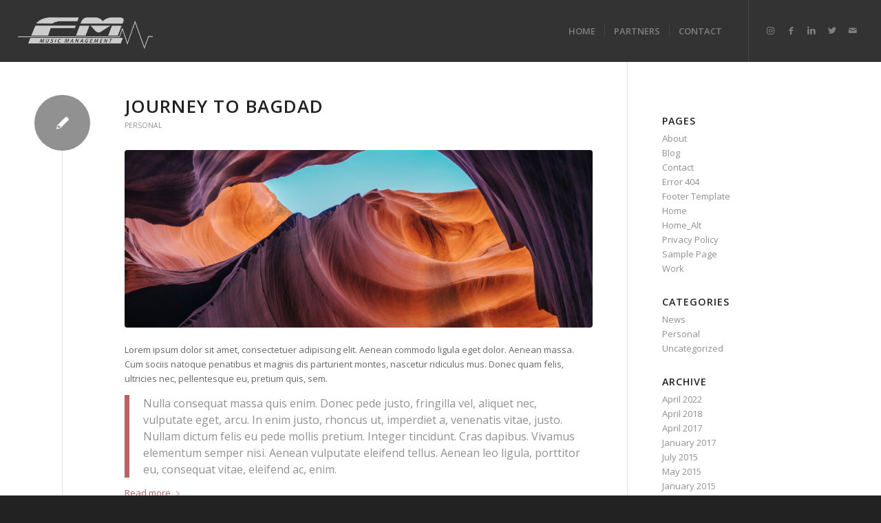

--- FILE ---
content_type: text/html; charset=UTF-8
request_url: https://www.fmmusicmanagement.com/category/personal/
body_size: 12457
content:
<!DOCTYPE html>
<html lang="en" class="html_stretched responsive av-preloader-disabled  html_header_top html_logo_left html_main_nav_header html_menu_right html_slim html_header_sticky html_header_shrinking html_mobile_menu_phone html_header_searchicon_disabled html_content_align_center html_header_unstick_top_disabled html_header_stretch html_minimal_header html_elegant-blog html_modern-blog html_av-overlay-side html_av-overlay-side-classic html_av-submenu-noclone html_entry_id_2261 av-cookies-no-cookie-consent av-default-lightbox av-no-preview html_text_menu_active av-mobile-menu-switch-default">
<head>
<meta charset="UTF-8" />
<meta name="robots" content="noindex, follow" />


<!-- mobile setting -->
<meta name="viewport" content="width=device-width, initial-scale=1">

<!-- Scripts/CSS and wp_head hook -->
<title>Personal &#8211; FM Music Management</title>
<meta name='robots' content='max-image-preview:large' />
<link rel='dns-prefetch' href='//widget.bandsintown.com' />
<link rel='dns-prefetch' href='//s.w.org' />
<link rel="alternate" type="application/rss+xml" title="FM Music Management &raquo; Feed" href="https://www.fmmusicmanagement.com/feed/" />
<link rel="alternate" type="application/rss+xml" title="FM Music Management &raquo; Personal Category Feed" href="https://www.fmmusicmanagement.com/category/personal/feed/" />

<!-- google webfont font replacement -->

			<script type='text/javascript'>

				(function() {

					/*	check if webfonts are disabled by user setting via cookie - or user must opt in.	*/
					var html = document.getElementsByTagName('html')[0];
					var cookie_check = html.className.indexOf('av-cookies-needs-opt-in') >= 0 || html.className.indexOf('av-cookies-can-opt-out') >= 0;
					var allow_continue = true;
					var silent_accept_cookie = html.className.indexOf('av-cookies-user-silent-accept') >= 0;

					if( cookie_check && ! silent_accept_cookie )
					{
						if( ! document.cookie.match(/aviaCookieConsent/) || html.className.indexOf('av-cookies-session-refused') >= 0 )
						{
							allow_continue = false;
						}
						else
						{
							if( ! document.cookie.match(/aviaPrivacyRefuseCookiesHideBar/) )
							{
								allow_continue = false;
							}
							else if( ! document.cookie.match(/aviaPrivacyEssentialCookiesEnabled/) )
							{
								allow_continue = false;
							}
							else if( document.cookie.match(/aviaPrivacyGoogleWebfontsDisabled/) )
							{
								allow_continue = false;
							}
						}
					}

					if( allow_continue )
					{
						var f = document.createElement('link');

						f.type 	= 'text/css';
						f.rel 	= 'stylesheet';
						f.href 	= '//fonts.googleapis.com/css?family=Open+Sans:400,600&display=auto';
						f.id 	= 'avia-google-webfont';

						document.getElementsByTagName('head')[0].appendChild(f);
					}
				})();

			</script>
			<script type="text/javascript">
window._wpemojiSettings = {"baseUrl":"https:\/\/s.w.org\/images\/core\/emoji\/14.0.0\/72x72\/","ext":".png","svgUrl":"https:\/\/s.w.org\/images\/core\/emoji\/14.0.0\/svg\/","svgExt":".svg","source":{"concatemoji":"https:\/\/www.fmmusicmanagement.com\/wp-includes\/js\/wp-emoji-release.min.js?ver=6.0.11"}};
/*! This file is auto-generated */
!function(e,a,t){var n,r,o,i=a.createElement("canvas"),p=i.getContext&&i.getContext("2d");function s(e,t){var a=String.fromCharCode,e=(p.clearRect(0,0,i.width,i.height),p.fillText(a.apply(this,e),0,0),i.toDataURL());return p.clearRect(0,0,i.width,i.height),p.fillText(a.apply(this,t),0,0),e===i.toDataURL()}function c(e){var t=a.createElement("script");t.src=e,t.defer=t.type="text/javascript",a.getElementsByTagName("head")[0].appendChild(t)}for(o=Array("flag","emoji"),t.supports={everything:!0,everythingExceptFlag:!0},r=0;r<o.length;r++)t.supports[o[r]]=function(e){if(!p||!p.fillText)return!1;switch(p.textBaseline="top",p.font="600 32px Arial",e){case"flag":return s([127987,65039,8205,9895,65039],[127987,65039,8203,9895,65039])?!1:!s([55356,56826,55356,56819],[55356,56826,8203,55356,56819])&&!s([55356,57332,56128,56423,56128,56418,56128,56421,56128,56430,56128,56423,56128,56447],[55356,57332,8203,56128,56423,8203,56128,56418,8203,56128,56421,8203,56128,56430,8203,56128,56423,8203,56128,56447]);case"emoji":return!s([129777,127995,8205,129778,127999],[129777,127995,8203,129778,127999])}return!1}(o[r]),t.supports.everything=t.supports.everything&&t.supports[o[r]],"flag"!==o[r]&&(t.supports.everythingExceptFlag=t.supports.everythingExceptFlag&&t.supports[o[r]]);t.supports.everythingExceptFlag=t.supports.everythingExceptFlag&&!t.supports.flag,t.DOMReady=!1,t.readyCallback=function(){t.DOMReady=!0},t.supports.everything||(n=function(){t.readyCallback()},a.addEventListener?(a.addEventListener("DOMContentLoaded",n,!1),e.addEventListener("load",n,!1)):(e.attachEvent("onload",n),a.attachEvent("onreadystatechange",function(){"complete"===a.readyState&&t.readyCallback()})),(e=t.source||{}).concatemoji?c(e.concatemoji):e.wpemoji&&e.twemoji&&(c(e.twemoji),c(e.wpemoji)))}(window,document,window._wpemojiSettings);
</script>
<style type="text/css">
img.wp-smiley,
img.emoji {
	display: inline !important;
	border: none !important;
	box-shadow: none !important;
	height: 1em !important;
	width: 1em !important;
	margin: 0 0.07em !important;
	vertical-align: -0.1em !important;
	background: none !important;
	padding: 0 !important;
}
</style>
	<link rel='stylesheet' id='wp-block-library-css'  href='https://www.fmmusicmanagement.com/wp-includes/css/dist/block-library/style.min.css?ver=6.0.11' type='text/css' media='all' />
<link rel='stylesheet' id='wpzoom-social-icons-block-style-css'  href='https://www.fmmusicmanagement.com/wp-content/plugins/social-icons-widget-by-wpzoom/block/dist/style-wpzoom-social-icons.css?ver=4.5.1' type='text/css' media='all' />
<style id='global-styles-inline-css' type='text/css'>
body{--wp--preset--color--black: #000000;--wp--preset--color--cyan-bluish-gray: #abb8c3;--wp--preset--color--white: #ffffff;--wp--preset--color--pale-pink: #f78da7;--wp--preset--color--vivid-red: #cf2e2e;--wp--preset--color--luminous-vivid-orange: #ff6900;--wp--preset--color--luminous-vivid-amber: #fcb900;--wp--preset--color--light-green-cyan: #7bdcb5;--wp--preset--color--vivid-green-cyan: #00d084;--wp--preset--color--pale-cyan-blue: #8ed1fc;--wp--preset--color--vivid-cyan-blue: #0693e3;--wp--preset--color--vivid-purple: #9b51e0;--wp--preset--gradient--vivid-cyan-blue-to-vivid-purple: linear-gradient(135deg,rgba(6,147,227,1) 0%,rgb(155,81,224) 100%);--wp--preset--gradient--light-green-cyan-to-vivid-green-cyan: linear-gradient(135deg,rgb(122,220,180) 0%,rgb(0,208,130) 100%);--wp--preset--gradient--luminous-vivid-amber-to-luminous-vivid-orange: linear-gradient(135deg,rgba(252,185,0,1) 0%,rgba(255,105,0,1) 100%);--wp--preset--gradient--luminous-vivid-orange-to-vivid-red: linear-gradient(135deg,rgba(255,105,0,1) 0%,rgb(207,46,46) 100%);--wp--preset--gradient--very-light-gray-to-cyan-bluish-gray: linear-gradient(135deg,rgb(238,238,238) 0%,rgb(169,184,195) 100%);--wp--preset--gradient--cool-to-warm-spectrum: linear-gradient(135deg,rgb(74,234,220) 0%,rgb(151,120,209) 20%,rgb(207,42,186) 40%,rgb(238,44,130) 60%,rgb(251,105,98) 80%,rgb(254,248,76) 100%);--wp--preset--gradient--blush-light-purple: linear-gradient(135deg,rgb(255,206,236) 0%,rgb(152,150,240) 100%);--wp--preset--gradient--blush-bordeaux: linear-gradient(135deg,rgb(254,205,165) 0%,rgb(254,45,45) 50%,rgb(107,0,62) 100%);--wp--preset--gradient--luminous-dusk: linear-gradient(135deg,rgb(255,203,112) 0%,rgb(199,81,192) 50%,rgb(65,88,208) 100%);--wp--preset--gradient--pale-ocean: linear-gradient(135deg,rgb(255,245,203) 0%,rgb(182,227,212) 50%,rgb(51,167,181) 100%);--wp--preset--gradient--electric-grass: linear-gradient(135deg,rgb(202,248,128) 0%,rgb(113,206,126) 100%);--wp--preset--gradient--midnight: linear-gradient(135deg,rgb(2,3,129) 0%,rgb(40,116,252) 100%);--wp--preset--duotone--dark-grayscale: url('#wp-duotone-dark-grayscale');--wp--preset--duotone--grayscale: url('#wp-duotone-grayscale');--wp--preset--duotone--purple-yellow: url('#wp-duotone-purple-yellow');--wp--preset--duotone--blue-red: url('#wp-duotone-blue-red');--wp--preset--duotone--midnight: url('#wp-duotone-midnight');--wp--preset--duotone--magenta-yellow: url('#wp-duotone-magenta-yellow');--wp--preset--duotone--purple-green: url('#wp-duotone-purple-green');--wp--preset--duotone--blue-orange: url('#wp-duotone-blue-orange');--wp--preset--font-size--small: 13px;--wp--preset--font-size--medium: 20px;--wp--preset--font-size--large: 36px;--wp--preset--font-size--x-large: 42px;}.has-black-color{color: var(--wp--preset--color--black) !important;}.has-cyan-bluish-gray-color{color: var(--wp--preset--color--cyan-bluish-gray) !important;}.has-white-color{color: var(--wp--preset--color--white) !important;}.has-pale-pink-color{color: var(--wp--preset--color--pale-pink) !important;}.has-vivid-red-color{color: var(--wp--preset--color--vivid-red) !important;}.has-luminous-vivid-orange-color{color: var(--wp--preset--color--luminous-vivid-orange) !important;}.has-luminous-vivid-amber-color{color: var(--wp--preset--color--luminous-vivid-amber) !important;}.has-light-green-cyan-color{color: var(--wp--preset--color--light-green-cyan) !important;}.has-vivid-green-cyan-color{color: var(--wp--preset--color--vivid-green-cyan) !important;}.has-pale-cyan-blue-color{color: var(--wp--preset--color--pale-cyan-blue) !important;}.has-vivid-cyan-blue-color{color: var(--wp--preset--color--vivid-cyan-blue) !important;}.has-vivid-purple-color{color: var(--wp--preset--color--vivid-purple) !important;}.has-black-background-color{background-color: var(--wp--preset--color--black) !important;}.has-cyan-bluish-gray-background-color{background-color: var(--wp--preset--color--cyan-bluish-gray) !important;}.has-white-background-color{background-color: var(--wp--preset--color--white) !important;}.has-pale-pink-background-color{background-color: var(--wp--preset--color--pale-pink) !important;}.has-vivid-red-background-color{background-color: var(--wp--preset--color--vivid-red) !important;}.has-luminous-vivid-orange-background-color{background-color: var(--wp--preset--color--luminous-vivid-orange) !important;}.has-luminous-vivid-amber-background-color{background-color: var(--wp--preset--color--luminous-vivid-amber) !important;}.has-light-green-cyan-background-color{background-color: var(--wp--preset--color--light-green-cyan) !important;}.has-vivid-green-cyan-background-color{background-color: var(--wp--preset--color--vivid-green-cyan) !important;}.has-pale-cyan-blue-background-color{background-color: var(--wp--preset--color--pale-cyan-blue) !important;}.has-vivid-cyan-blue-background-color{background-color: var(--wp--preset--color--vivid-cyan-blue) !important;}.has-vivid-purple-background-color{background-color: var(--wp--preset--color--vivid-purple) !important;}.has-black-border-color{border-color: var(--wp--preset--color--black) !important;}.has-cyan-bluish-gray-border-color{border-color: var(--wp--preset--color--cyan-bluish-gray) !important;}.has-white-border-color{border-color: var(--wp--preset--color--white) !important;}.has-pale-pink-border-color{border-color: var(--wp--preset--color--pale-pink) !important;}.has-vivid-red-border-color{border-color: var(--wp--preset--color--vivid-red) !important;}.has-luminous-vivid-orange-border-color{border-color: var(--wp--preset--color--luminous-vivid-orange) !important;}.has-luminous-vivid-amber-border-color{border-color: var(--wp--preset--color--luminous-vivid-amber) !important;}.has-light-green-cyan-border-color{border-color: var(--wp--preset--color--light-green-cyan) !important;}.has-vivid-green-cyan-border-color{border-color: var(--wp--preset--color--vivid-green-cyan) !important;}.has-pale-cyan-blue-border-color{border-color: var(--wp--preset--color--pale-cyan-blue) !important;}.has-vivid-cyan-blue-border-color{border-color: var(--wp--preset--color--vivid-cyan-blue) !important;}.has-vivid-purple-border-color{border-color: var(--wp--preset--color--vivid-purple) !important;}.has-vivid-cyan-blue-to-vivid-purple-gradient-background{background: var(--wp--preset--gradient--vivid-cyan-blue-to-vivid-purple) !important;}.has-light-green-cyan-to-vivid-green-cyan-gradient-background{background: var(--wp--preset--gradient--light-green-cyan-to-vivid-green-cyan) !important;}.has-luminous-vivid-amber-to-luminous-vivid-orange-gradient-background{background: var(--wp--preset--gradient--luminous-vivid-amber-to-luminous-vivid-orange) !important;}.has-luminous-vivid-orange-to-vivid-red-gradient-background{background: var(--wp--preset--gradient--luminous-vivid-orange-to-vivid-red) !important;}.has-very-light-gray-to-cyan-bluish-gray-gradient-background{background: var(--wp--preset--gradient--very-light-gray-to-cyan-bluish-gray) !important;}.has-cool-to-warm-spectrum-gradient-background{background: var(--wp--preset--gradient--cool-to-warm-spectrum) !important;}.has-blush-light-purple-gradient-background{background: var(--wp--preset--gradient--blush-light-purple) !important;}.has-blush-bordeaux-gradient-background{background: var(--wp--preset--gradient--blush-bordeaux) !important;}.has-luminous-dusk-gradient-background{background: var(--wp--preset--gradient--luminous-dusk) !important;}.has-pale-ocean-gradient-background{background: var(--wp--preset--gradient--pale-ocean) !important;}.has-electric-grass-gradient-background{background: var(--wp--preset--gradient--electric-grass) !important;}.has-midnight-gradient-background{background: var(--wp--preset--gradient--midnight) !important;}.has-small-font-size{font-size: var(--wp--preset--font-size--small) !important;}.has-medium-font-size{font-size: var(--wp--preset--font-size--medium) !important;}.has-large-font-size{font-size: var(--wp--preset--font-size--large) !important;}.has-x-large-font-size{font-size: var(--wp--preset--font-size--x-large) !important;}
</style>
<link rel='stylesheet' id='mediaelement-css'  href='https://www.fmmusicmanagement.com/wp-includes/js/mediaelement/mediaelementplayer-legacy.min.css?ver=4.2.16' type='text/css' media='all' />
<link rel='stylesheet' id='wp-mediaelement-css'  href='https://www.fmmusicmanagement.com/wp-includes/js/mediaelement/wp-mediaelement.min.css?ver=6.0.11' type='text/css' media='all' />
<link rel='stylesheet' id='wpzoom-social-icons-socicon-css'  href='https://www.fmmusicmanagement.com/wp-content/plugins/social-icons-widget-by-wpzoom/assets/css/wpzoom-socicon.css?ver=1747684393' type='text/css' media='all' />
<link rel='stylesheet' id='wpzoom-social-icons-genericons-css'  href='https://www.fmmusicmanagement.com/wp-content/plugins/social-icons-widget-by-wpzoom/assets/css/genericons.css?ver=1747684393' type='text/css' media='all' />
<link rel='stylesheet' id='wpzoom-social-icons-academicons-css'  href='https://www.fmmusicmanagement.com/wp-content/plugins/social-icons-widget-by-wpzoom/assets/css/academicons.min.css?ver=1747684393' type='text/css' media='all' />
<link rel='stylesheet' id='wpzoom-social-icons-font-awesome-3-css'  href='https://www.fmmusicmanagement.com/wp-content/plugins/social-icons-widget-by-wpzoom/assets/css/font-awesome-3.min.css?ver=1747684393' type='text/css' media='all' />
<link rel='stylesheet' id='dashicons-css'  href='https://www.fmmusicmanagement.com/wp-includes/css/dashicons.min.css?ver=6.0.11' type='text/css' media='all' />
<link rel='stylesheet' id='wpzoom-social-icons-styles-css'  href='https://www.fmmusicmanagement.com/wp-content/plugins/social-icons-widget-by-wpzoom/assets/css/wpzoom-social-icons-styles.css?ver=1747684393' type='text/css' media='all' />
<link rel='preload' as='font'  id='wpzoom-social-icons-font-academicons-woff2-css'  href='https://www.fmmusicmanagement.com/wp-content/plugins/social-icons-widget-by-wpzoom/assets/font/academicons.woff2?v=1.9.2'  type='font/woff2' crossorigin />
<link rel='preload' as='font'  id='wpzoom-social-icons-font-fontawesome-3-woff2-css'  href='https://www.fmmusicmanagement.com/wp-content/plugins/social-icons-widget-by-wpzoom/assets/font/fontawesome-webfont.woff2?v=4.7.0'  type='font/woff2' crossorigin />
<link rel='preload' as='font'  id='wpzoom-social-icons-font-genericons-woff-css'  href='https://www.fmmusicmanagement.com/wp-content/plugins/social-icons-widget-by-wpzoom/assets/font/Genericons.woff'  type='font/woff' crossorigin />
<link rel='preload' as='font'  id='wpzoom-social-icons-font-socicon-woff2-css'  href='https://www.fmmusicmanagement.com/wp-content/plugins/social-icons-widget-by-wpzoom/assets/font/socicon.woff2?v=4.5.1'  type='font/woff2' crossorigin />
<link rel='stylesheet' id='avia-merged-styles-css'  href='https://www.fmmusicmanagement.com/wp-content/uploads/dynamic_avia/avia-merged-styles-c9620956d733d79c79e8c866fe762e35---6509c397c489a.css' type='text/css' media='all' />
<script type='text/javascript' src='https://www.fmmusicmanagement.com/wp-includes/js/jquery/jquery.min.js?ver=3.6.0' id='jquery-core-js'></script>
<script type='text/javascript' src='https://www.fmmusicmanagement.com/wp-includes/js/jquery/jquery-migrate.min.js?ver=3.3.2' id='jquery-migrate-js'></script>
<script type='text/javascript' src='https://widget.bandsintown.com/main.min.js?ver=6.0.11' id='bit-tour-dates-js'></script>
<link rel="https://api.w.org/" href="https://www.fmmusicmanagement.com/wp-json/" /><link rel="alternate" type="application/json" href="https://www.fmmusicmanagement.com/wp-json/wp/v2/categories/4" /><link rel="EditURI" type="application/rsd+xml" title="RSD" href="https://www.fmmusicmanagement.com/xmlrpc.php?rsd" />
<link rel="wlwmanifest" type="application/wlwmanifest+xml" href="https://www.fmmusicmanagement.com/wp-includes/wlwmanifest.xml" /> 
<meta name="generator" content="WordPress 6.0.11" />
<link rel="profile" href="http://gmpg.org/xfn/11" />
<link rel="alternate" type="application/rss+xml" title="FM Music Management RSS2 Feed" href="https://www.fmmusicmanagement.com/feed/" />
<link rel="pingback" href="https://www.fmmusicmanagement.com/xmlrpc.php" />
<!--[if lt IE 9]><script src="https://www.fmmusicmanagement.com/wp-content/themes/enfold/js/html5shiv.js"></script><![endif]-->
<link rel="icon" href="http://www.fmmusicmanagement.com/wp-content/uploads/2022/04/logo2-300x138.png" type="image/png">

<!-- To speed up the rendering and to display the site as fast as possible to the user we include some styles and scripts for above the fold content inline -->
<script type="text/javascript">'use strict';var avia_is_mobile=!1;if(/Android|webOS|iPhone|iPad|iPod|BlackBerry|IEMobile|Opera Mini/i.test(navigator.userAgent)&&'ontouchstart' in document.documentElement){avia_is_mobile=!0;document.documentElement.className+=' avia_mobile '}
else{document.documentElement.className+=' avia_desktop '};document.documentElement.className+=' js_active ';(function(){var e=['-webkit-','-moz-','-ms-',''],n='';for(var t in e){if(e[t]+'transform' in document.documentElement.style){document.documentElement.className+=' avia_transform ';n=e[t]+'transform'};if(e[t]+'perspective' in document.documentElement.style){document.documentElement.className+=' avia_transform3d '}};if(typeof document.getElementsByClassName=='function'&&typeof document.documentElement.getBoundingClientRect=='function'&&avia_is_mobile==!1){if(n&&window.innerHeight>0){setTimeout(function(){var e=0,o={},a=0,t=document.getElementsByClassName('av-parallax'),i=window.pageYOffset||document.documentElement.scrollTop;for(e=0;e<t.length;e++){t[e].style.top='0px';o=t[e].getBoundingClientRect();a=Math.ceil((window.innerHeight+i-o.top)*0.3);t[e].style[n]='translate(0px, '+a+'px)';t[e].style.top='auto';t[e].className+=' enabled-parallax '}},50)}}})();</script><style type='text/css'>
@font-face {font-family: 'entypo-fontello'; font-weight: normal; font-style: normal; font-display: auto;
src: url('https://www.fmmusicmanagement.com/wp-content/themes/enfold/config-templatebuilder/avia-template-builder/assets/fonts/entypo-fontello.woff2') format('woff2'),
url('https://www.fmmusicmanagement.com/wp-content/themes/enfold/config-templatebuilder/avia-template-builder/assets/fonts/entypo-fontello.woff') format('woff'),
url('https://www.fmmusicmanagement.com/wp-content/themes/enfold/config-templatebuilder/avia-template-builder/assets/fonts/entypo-fontello.ttf') format('truetype'),
url('https://www.fmmusicmanagement.com/wp-content/themes/enfold/config-templatebuilder/avia-template-builder/assets/fonts/entypo-fontello.svg#entypo-fontello') format('svg'),
url('https://www.fmmusicmanagement.com/wp-content/themes/enfold/config-templatebuilder/avia-template-builder/assets/fonts/entypo-fontello.eot'),
url('https://www.fmmusicmanagement.com/wp-content/themes/enfold/config-templatebuilder/avia-template-builder/assets/fonts/entypo-fontello.eot?#iefix') format('embedded-opentype');
} #top .avia-font-entypo-fontello, body .avia-font-entypo-fontello, html body [data-av_iconfont='entypo-fontello']:before{ font-family: 'entypo-fontello'; }
</style>

<!--
Debugging Info for Theme support: 

Theme: Enfold
Version: 4.9.2.1
Installed: enfold
AviaFramework Version: 5.0
AviaBuilder Version: 4.8
aviaElementManager Version: 1.0.1
- - - - - - - - - - -
ChildTheme: Enfold Child
ChildTheme Version: 1.0
ChildTheme Installed: enfold

ML:128-PU:64-PLA:8
WP:6.0.11
Compress: CSS:all theme files - JS:all theme files
Updates: disabled
PLAu:5
-->
</head>

<body id="top" class="archive category category-personal category-4 stretched rtl_columns av-curtain-numeric open_sans  avia-responsive-images-support" itemscope="itemscope" itemtype="https://schema.org/WebPage" >

	<svg xmlns="http://www.w3.org/2000/svg" viewBox="0 0 0 0" width="0" height="0" focusable="false" role="none" style="visibility: hidden; position: absolute; left: -9999px; overflow: hidden;" ><defs><filter id="wp-duotone-dark-grayscale"><feColorMatrix color-interpolation-filters="sRGB" type="matrix" values=" .299 .587 .114 0 0 .299 .587 .114 0 0 .299 .587 .114 0 0 .299 .587 .114 0 0 " /><feComponentTransfer color-interpolation-filters="sRGB" ><feFuncR type="table" tableValues="0 0.49803921568627" /><feFuncG type="table" tableValues="0 0.49803921568627" /><feFuncB type="table" tableValues="0 0.49803921568627" /><feFuncA type="table" tableValues="1 1" /></feComponentTransfer><feComposite in2="SourceGraphic" operator="in" /></filter></defs></svg><svg xmlns="http://www.w3.org/2000/svg" viewBox="0 0 0 0" width="0" height="0" focusable="false" role="none" style="visibility: hidden; position: absolute; left: -9999px; overflow: hidden;" ><defs><filter id="wp-duotone-grayscale"><feColorMatrix color-interpolation-filters="sRGB" type="matrix" values=" .299 .587 .114 0 0 .299 .587 .114 0 0 .299 .587 .114 0 0 .299 .587 .114 0 0 " /><feComponentTransfer color-interpolation-filters="sRGB" ><feFuncR type="table" tableValues="0 1" /><feFuncG type="table" tableValues="0 1" /><feFuncB type="table" tableValues="0 1" /><feFuncA type="table" tableValues="1 1" /></feComponentTransfer><feComposite in2="SourceGraphic" operator="in" /></filter></defs></svg><svg xmlns="http://www.w3.org/2000/svg" viewBox="0 0 0 0" width="0" height="0" focusable="false" role="none" style="visibility: hidden; position: absolute; left: -9999px; overflow: hidden;" ><defs><filter id="wp-duotone-purple-yellow"><feColorMatrix color-interpolation-filters="sRGB" type="matrix" values=" .299 .587 .114 0 0 .299 .587 .114 0 0 .299 .587 .114 0 0 .299 .587 .114 0 0 " /><feComponentTransfer color-interpolation-filters="sRGB" ><feFuncR type="table" tableValues="0.54901960784314 0.98823529411765" /><feFuncG type="table" tableValues="0 1" /><feFuncB type="table" tableValues="0.71764705882353 0.25490196078431" /><feFuncA type="table" tableValues="1 1" /></feComponentTransfer><feComposite in2="SourceGraphic" operator="in" /></filter></defs></svg><svg xmlns="http://www.w3.org/2000/svg" viewBox="0 0 0 0" width="0" height="0" focusable="false" role="none" style="visibility: hidden; position: absolute; left: -9999px; overflow: hidden;" ><defs><filter id="wp-duotone-blue-red"><feColorMatrix color-interpolation-filters="sRGB" type="matrix" values=" .299 .587 .114 0 0 .299 .587 .114 0 0 .299 .587 .114 0 0 .299 .587 .114 0 0 " /><feComponentTransfer color-interpolation-filters="sRGB" ><feFuncR type="table" tableValues="0 1" /><feFuncG type="table" tableValues="0 0.27843137254902" /><feFuncB type="table" tableValues="0.5921568627451 0.27843137254902" /><feFuncA type="table" tableValues="1 1" /></feComponentTransfer><feComposite in2="SourceGraphic" operator="in" /></filter></defs></svg><svg xmlns="http://www.w3.org/2000/svg" viewBox="0 0 0 0" width="0" height="0" focusable="false" role="none" style="visibility: hidden; position: absolute; left: -9999px; overflow: hidden;" ><defs><filter id="wp-duotone-midnight"><feColorMatrix color-interpolation-filters="sRGB" type="matrix" values=" .299 .587 .114 0 0 .299 .587 .114 0 0 .299 .587 .114 0 0 .299 .587 .114 0 0 " /><feComponentTransfer color-interpolation-filters="sRGB" ><feFuncR type="table" tableValues="0 0" /><feFuncG type="table" tableValues="0 0.64705882352941" /><feFuncB type="table" tableValues="0 1" /><feFuncA type="table" tableValues="1 1" /></feComponentTransfer><feComposite in2="SourceGraphic" operator="in" /></filter></defs></svg><svg xmlns="http://www.w3.org/2000/svg" viewBox="0 0 0 0" width="0" height="0" focusable="false" role="none" style="visibility: hidden; position: absolute; left: -9999px; overflow: hidden;" ><defs><filter id="wp-duotone-magenta-yellow"><feColorMatrix color-interpolation-filters="sRGB" type="matrix" values=" .299 .587 .114 0 0 .299 .587 .114 0 0 .299 .587 .114 0 0 .299 .587 .114 0 0 " /><feComponentTransfer color-interpolation-filters="sRGB" ><feFuncR type="table" tableValues="0.78039215686275 1" /><feFuncG type="table" tableValues="0 0.94901960784314" /><feFuncB type="table" tableValues="0.35294117647059 0.47058823529412" /><feFuncA type="table" tableValues="1 1" /></feComponentTransfer><feComposite in2="SourceGraphic" operator="in" /></filter></defs></svg><svg xmlns="http://www.w3.org/2000/svg" viewBox="0 0 0 0" width="0" height="0" focusable="false" role="none" style="visibility: hidden; position: absolute; left: -9999px; overflow: hidden;" ><defs><filter id="wp-duotone-purple-green"><feColorMatrix color-interpolation-filters="sRGB" type="matrix" values=" .299 .587 .114 0 0 .299 .587 .114 0 0 .299 .587 .114 0 0 .299 .587 .114 0 0 " /><feComponentTransfer color-interpolation-filters="sRGB" ><feFuncR type="table" tableValues="0.65098039215686 0.40392156862745" /><feFuncG type="table" tableValues="0 1" /><feFuncB type="table" tableValues="0.44705882352941 0.4" /><feFuncA type="table" tableValues="1 1" /></feComponentTransfer><feComposite in2="SourceGraphic" operator="in" /></filter></defs></svg><svg xmlns="http://www.w3.org/2000/svg" viewBox="0 0 0 0" width="0" height="0" focusable="false" role="none" style="visibility: hidden; position: absolute; left: -9999px; overflow: hidden;" ><defs><filter id="wp-duotone-blue-orange"><feColorMatrix color-interpolation-filters="sRGB" type="matrix" values=" .299 .587 .114 0 0 .299 .587 .114 0 0 .299 .587 .114 0 0 .299 .587 .114 0 0 " /><feComponentTransfer color-interpolation-filters="sRGB" ><feFuncR type="table" tableValues="0.098039215686275 1" /><feFuncG type="table" tableValues="0 0.66274509803922" /><feFuncB type="table" tableValues="0.84705882352941 0.41960784313725" /><feFuncA type="table" tableValues="1 1" /></feComponentTransfer><feComposite in2="SourceGraphic" operator="in" /></filter></defs></svg>
	<div id='wrap_all'>

	
<header id='header' class='all_colors header_color dark_bg_color  av_header_top av_logo_left av_main_nav_header av_menu_right av_slim av_header_sticky av_header_shrinking av_header_stretch av_mobile_menu_phone av_header_searchicon_disabled av_header_unstick_top_disabled av_seperator_small_border av_minimal_header av_bottom_nav_disabled '  role="banner" itemscope="itemscope" itemtype="https://schema.org/WPHeader" >

		<div  id='header_main' class='container_wrap container_wrap_logo'>

        <div class='container av-logo-container'><div class='inner-container'><span class='logo avia-standard-logo'><a href='https://www.fmmusicmanagement.com/' class=''><img src="https://www.fmmusicmanagement.com/wp-content/uploads/2022/04/logo3.png" srcset="https://www.fmmusicmanagement.com/wp-content/uploads/2022/04/logo3.png 340w, https://www.fmmusicmanagement.com/wp-content/uploads/2022/04/logo3-300x138.png 300w" sizes="(max-width: 340px) 100vw, 340px" height="100" width="300" alt='FM Music Management' title='logo3' /></a></span><nav class='main_menu' data-selectname='Select a page'  role="navigation" itemscope="itemscope" itemtype="https://schema.org/SiteNavigationElement" ><div class="avia-menu av-main-nav-wrap av_menu_icon_beside"><ul role="menu" class="menu av-main-nav" id="avia-menu"><li role="menuitem" id="menu-item-3099" class="menu-item menu-item-type-custom menu-item-object-custom menu-item-home menu-item-top-level menu-item-top-level-1"><a href="http://www.fmmusicmanagement.com/" itemprop="url" tabindex="0"><span class="avia-bullet"></span><span class="avia-menu-text">HOME</span><span class="avia-menu-fx"><span class="avia-arrow-wrap"><span class="avia-arrow"></span></span></span></a></li>
<li role="menuitem" id="menu-item-4028" class="menu-item menu-item-type-custom menu-item-object-custom menu-item-has-children menu-item-top-level menu-item-top-level-2"><a href="#" itemprop="url" tabindex="0"><span class="avia-bullet"></span><span class="avia-menu-text">PARTNERS</span><span class="avia-menu-fx"><span class="avia-arrow-wrap"><span class="avia-arrow"></span></span></span></a>


<ul class="sub-menu">
	<li role="menuitem" id="menu-item-4030" class="menu-item menu-item-type-custom menu-item-object-custom"><a target="_blank" href="https://bandswagapparel.com/" itemprop="url" tabindex="0" rel="noopener"><span class="avia-bullet"></span><span class="avia-menu-text">BandSwag Apparel</span></a></li>
	<li role="menuitem" id="menu-item-4033" class="menu-item menu-item-type-custom menu-item-object-custom"><a target="_blank" href="https://rockdcoffeeco.com/" itemprop="url" tabindex="0" rel="noopener"><span class="avia-bullet"></span><span class="avia-menu-text">Rock&#8217;D Coffee</span></a></li>
	<li role="menuitem" id="menu-item-4031" class="menu-item menu-item-type-custom menu-item-object-custom"><a target="_blank" href="https://fmimagery.com/" itemprop="url" tabindex="0" rel="noopener"><span class="avia-bullet"></span><span class="avia-menu-text">FM Imagery</span></a></li>
	<li role="menuitem" id="menu-item-4223" class="menu-item menu-item-type-custom menu-item-object-custom"><a href="http://deanguitars.com/" itemprop="url" tabindex="0"><span class="avia-bullet"></span><span class="avia-menu-text">Dean Guitars</span></a></li>
	<li role="menuitem" id="menu-item-4224" class="menu-item menu-item-type-custom menu-item-object-custom"><a href="http://ddrum.com/" itemprop="url" tabindex="0"><span class="avia-bullet"></span><span class="avia-menu-text">ddrum</span></a></li>
	<li role="menuitem" id="menu-item-4032" class="menu-item menu-item-type-custom menu-item-object-custom"><a target="_blank" href="https://onstagereview.com/" itemprop="url" tabindex="0" rel="noopener"><span class="avia-bullet"></span><span class="avia-menu-text">Onstage Review</span></a></li>
</ul>
</li>
<li role="menuitem" id="menu-item-3712" class="menu-item menu-item-type-post_type menu-item-object-page menu-item-top-level menu-item-top-level-3"><a href="https://www.fmmusicmanagement.com/contact-2/" itemprop="url" tabindex="0"><span class="avia-bullet"></span><span class="avia-menu-text">CONTACT</span><span class="avia-menu-fx"><span class="avia-arrow-wrap"><span class="avia-arrow"></span></span></span></a></li>
<li class="av-burger-menu-main menu-item-avia-special ">
	        			<a href="#" aria-label="Menu" aria-hidden="false">
							<span class="av-hamburger av-hamburger--spin av-js-hamburger">
								<span class="av-hamburger-box">
						          <span class="av-hamburger-inner"></span>
						          <strong>Menu</strong>
								</span>
							</span>
							<span class="avia_hidden_link_text">Menu</span>
						</a>
	        		   </li></ul></div><ul class='noLightbox social_bookmarks icon_count_5'><li class='social_bookmarks_instagram av-social-link-instagram social_icon_1'><a target="_blank" aria-label="Link to Instagram" href='https://www.instagram.com/fmmusicmanagement/' aria-hidden='false' data-av_icon='' data-av_iconfont='entypo-fontello' title='Instagram' rel="noopener"><span class='avia_hidden_link_text'>Instagram</span></a></li><li class='social_bookmarks_facebook av-social-link-facebook social_icon_2'><a target="_blank" aria-label="Link to Facebook" href='https://www.facebook.com/FM-Music-Management-343819509061440/?fref=ts' aria-hidden='false' data-av_icon='' data-av_iconfont='entypo-fontello' title='Facebook' rel="noopener"><span class='avia_hidden_link_text'>Facebook</span></a></li><li class='social_bookmarks_linkedin av-social-link-linkedin social_icon_3'><a target="_blank" aria-label="Link to LinkedIn" href='https://www.linkedin.com/company/fm-music-management' aria-hidden='false' data-av_icon='' data-av_iconfont='entypo-fontello' title='LinkedIn' rel="noopener"><span class='avia_hidden_link_text'>LinkedIn</span></a></li><li class='social_bookmarks_twitter av-social-link-twitter social_icon_4'><a target="_blank" aria-label="Link to Twitter" href='https://twitter.com/FMMusicManagem1' aria-hidden='false' data-av_icon='' data-av_iconfont='entypo-fontello' title='Twitter' rel="noopener"><span class='avia_hidden_link_text'>Twitter</span></a></li><li class='social_bookmarks_mail av-social-link-mail social_icon_5'><a  aria-label="Link to Mail" href='mailto:info@fmmusicmanagement.com' aria-hidden='false' data-av_icon='' data-av_iconfont='entypo-fontello' title='Mail'><span class='avia_hidden_link_text'>Mail</span></a></li></ul></nav></div> </div> 
		<!-- end container_wrap-->
		</div>
		<div class='header_bg'></div>

<!-- end header -->
</header>

	<div id='main' class='all_colors' data-scroll-offset='88'>

	
		<div class='container_wrap container_wrap_first main_color sidebar_right'>

			<div class='container template-blog '>

				<main class='content av-content-small alpha units'  role="main" itemprop="mainContentOfPage" itemscope="itemscope" itemtype="https://schema.org/Blog" >

					

                    <article class="post-entry post-entry-type-standard post-entry-2261 post-loop-1 post-parity-odd multi-big with-slider post-2261 post type-post status-publish format-standard has-post-thumbnail hentry category-personal tag-food tag-fun"  itemscope="itemscope" itemtype="https://schema.org/BlogPosting" itemprop="blogPost" ><div class="blog-meta"><a href='https://www.fmmusicmanagement.com/author/admin/' class='post-author-format-type'><span class='rounded-container'><img alt='admin' src='https://secure.gravatar.com/avatar/4b2f8767b2c367736c24e21993a54400?s=81&#038;d=blank&#038;r=g' srcset='https://secure.gravatar.com/avatar/4b2f8767b2c367736c24e21993a54400?s=162&#038;d=blank&#038;r=g 2x' class='avatar avatar-81 photo' height='81' width='81' loading='lazy'/><span class="iconfont" aria-hidden='true' data-av_icon='' data-av_iconfont='entypo-fontello'></span></span></a></div><div class='entry-content-wrapper clearfix standard-content'><header class="entry-content-header"><div class="av-heading-wrapper"><h2 class='post-title entry-title '  itemprop="headline" ><a href="https://www.fmmusicmanagement.com/journey-to-bagdad/" rel="bookmark" title="Permanent Link: Journey to Bagdad">Journey to Bagdad<span class="post-format-icon minor-meta"></span></a></h2><span class="blog-categories minor-meta"><a href="https://www.fmmusicmanagement.com/category/personal/" rel="tag">Personal</a></span></div></header><span class="av-vertical-delimiter"></span><div class="big-preview multi-big"  itemprop="image" itemscope="itemscope" itemtype="https://schema.org/ImageObject" ><a href="https://www.fmmusicmanagement.com/journey-to-bagdad/"  title="Journey to Bagdad" ><img width="845" height="321" src="https://www.fmmusicmanagement.com/wp-content/uploads/2017/03/ashim-d-silva-162286-845x321.jpg" class="wp-image-2118 avia-img-lazy-loading-2118 attachment-entry_with_sidebar size-entry_with_sidebar wp-post-image" alt="" /></a></div><div class="entry-content"  itemprop="text" ><p>Lorem ipsum dolor sit amet, consectetuer adipiscing elit. Aenean commodo ligula eget dolor. Aenean massa. Cum sociis natoque penatibus et magnis dis parturient montes, nascetur ridiculus mus. Donec quam felis, ultricies nec, pellentesque eu, pretium quis, sem.</p>
<blockquote><p>Nulla consequat massa quis enim. Donec pede justo, fringilla vel, aliquet nec, vulputate eget, arcu. In enim justo, rhoncus ut, imperdiet a, venenatis vitae, justo. Nullam dictum felis eu pede mollis pretium. Integer tincidunt. Cras dapibus. Vivamus elementum semper nisi. Aenean vulputate eleifend tellus. Aenean leo ligula, porttitor eu, consequat vitae, eleifend ac, enim.</p></blockquote>
<p> <a href="https://www.fmmusicmanagement.com/journey-to-bagdad/" class="more-link">Read more<span class="more-link-arrow"></span></a></p>
</div><span class="post-meta-infos"></span><footer class="entry-footer"></footer><div class='post_delimiter'></div></div><div class="post_author_timeline"></div><span class='hidden'>
				<span class='av-structured-data'  itemprop="image" itemscope="itemscope" itemtype="https://schema.org/ImageObject" >
						<span itemprop='url'>https://www.fmmusicmanagement.com/wp-content/uploads/2017/03/ashim-d-silva-162286.jpg</span>
						<span itemprop='height'>667</span>
						<span itemprop='width'>1000</span>
				</span>
				<span class='av-structured-data'  itemprop="publisher" itemtype="https://schema.org/Organization" itemscope="itemscope" >
						<span itemprop='name'>admin</span>
						<span itemprop='logo' itemscope itemtype='https://schema.org/ImageObject'>
							<span itemprop='url'>http://www.fmmusicmanagement.com/wp-content/uploads/2022/04/logo3.png</span>
						 </span>
				</span><span class='av-structured-data'  itemprop="author" itemscope="itemscope" itemtype="https://schema.org/Person" ><span itemprop='name'>admin</span></span><span class='av-structured-data'  itemprop="datePublished" datetime="2017-04-19T12:41:45+00:00" >2017-04-19 12:41:45</span><span class='av-structured-data'  itemprop="dateModified" itemtype="https://schema.org/dateModified" >2017-04-19 12:41:45</span><span class='av-structured-data'  itemprop="mainEntityOfPage" itemtype="https://schema.org/mainEntityOfPage" ><span itemprop='name'>Journey to Bagdad</span></span></span></article><article class="post-entry post-entry-type-gallery post-entry-40 post-loop-2 post-parity-even multi-big  post-40 post type-post status-publish format-gallery has-post-thumbnail hentry category-news category-personal category-uncategorized tag-food tag-fun post_format-post-format-gallery"  itemscope="itemscope" itemtype="https://schema.org/BlogPosting" itemprop="blogPost" ><div class="blog-meta"><a href='https://www.fmmusicmanagement.com/type/gallery/' class='post-author-format-type'><span class='rounded-container'><span class="iconfont" aria-hidden='true' data-av_icon='' data-av_iconfont='entypo-fontello'></span></span></a></div><div class='entry-content-wrapper clearfix gallery-content'><header class="entry-content-header"><div class="av-heading-wrapper"><h2 class='post-title entry-title '  itemprop="headline" ><a href="https://www.fmmusicmanagement.com/a-small-gallery/" rel="bookmark" title="Permanent Link: A small gallery">A small gallery<span class="post-format-icon minor-meta"></span></a></h2><span class="blog-categories minor-meta"><a href="https://www.fmmusicmanagement.com/category/news/" rel="tag">News</a>, <a href="https://www.fmmusicmanagement.com/category/personal/" rel="tag">Personal</a>, <a href="https://www.fmmusicmanagement.com/category/uncategorized/" rel="tag">Uncategorized</a></span></div></header><span class="av-vertical-delimiter"></span><div class="big-preview multi-big">
<style type="text/css" data-created_by="avia_inline_auto" id="style-css-av-av_gallery-5422f57d958b135dad10290e445a73fc">
#top .avia-gallery.av-av_gallery-5422f57d958b135dad10290e445a73fc .avia-gallery-thumb a{
width:20%;
}
</style>
<div  class='avia-gallery av-av_gallery-5422f57d958b135dad10290e445a73fc avia_animate_when_visible avia_lazyload avia-gallery-animate avia-gallery-1'  itemprop="image" itemscope="itemscope" itemtype="https://schema.org/ImageObject" ><meta itemprop="contentURL" content="https://www.fmmusicmanagement.com/a-small-gallery/"><a class='avia-gallery-big fakeLightbox lightbox avia-gallery-big-crop-thumb ' href="https://www.fmmusicmanagement.com/wp-content/uploads/2017/03/stanley-dai-197917.jpg" data-srcset="https://www.fmmusicmanagement.com/wp-content/uploads/2017/03/stanley-dai-197917.jpg 1000w, https://www.fmmusicmanagement.com/wp-content/uploads/2017/03/stanley-dai-197917-300x215.jpg 300w, https://www.fmmusicmanagement.com/wp-content/uploads/2017/03/stanley-dai-197917-768x549.jpg 768w, https://www.fmmusicmanagement.com/wp-content/uploads/2017/03/stanley-dai-197917-260x185.jpg 260w, https://www.fmmusicmanagement.com/wp-content/uploads/2017/03/stanley-dai-197917-705x504.jpg 705w" data-sizes="(max-width: 1000px) 100vw, 1000px"  data-onclick='1' title='stanley-dai-197917' ><span class='avia-gallery-big-inner'  itemprop="thumbnailUrl" ><img class="wp-image-2133 avia-img-lazy-loading-not-2133"  width="845" height="684" src="https://www.fmmusicmanagement.com/wp-content/uploads/2017/03/stanley-dai-197917-845x684.jpg" title='stanley-dai-197917' alt='' srcset="https://www.fmmusicmanagement.com/wp-content/uploads/2017/03/stanley-dai-197917-845x684.jpg 845w, https://www.fmmusicmanagement.com/wp-content/uploads/2017/03/stanley-dai-197917-495x400.jpg 495w" sizes="(max-width: 845px) 100vw, 845px" /></span></a><div class='avia-gallery-thumb'><a href="https://www.fmmusicmanagement.com/wp-content/uploads/2017/03/stanley-dai-197917.jpg" data-srcset="https://www.fmmusicmanagement.com/wp-content/uploads/2017/03/stanley-dai-197917.jpg 1000w, https://www.fmmusicmanagement.com/wp-content/uploads/2017/03/stanley-dai-197917-300x215.jpg 300w, https://www.fmmusicmanagement.com/wp-content/uploads/2017/03/stanley-dai-197917-768x549.jpg 768w, https://www.fmmusicmanagement.com/wp-content/uploads/2017/03/stanley-dai-197917-260x185.jpg 260w, https://www.fmmusicmanagement.com/wp-content/uploads/2017/03/stanley-dai-197917-705x504.jpg 705w" data-sizes="(max-width: 1000px) 100vw, 1000px" data-rel='gallery-1' data-prev-img='https://www.fmmusicmanagement.com/wp-content/uploads/2017/03/stanley-dai-197917-845x684.jpg' class='first_thumb lightbox ' data-onclick='1' title='stanley-dai-197917'  itemprop="thumbnailUrl"  ><img class="wp-image-2133 avia-img-lazy-loading-not-2133"   src="https://www.fmmusicmanagement.com/wp-content/uploads/2017/03/stanley-dai-197917.jpg" width="1000" height="715"  title='stanley-dai-197917' alt='' srcset="https://www.fmmusicmanagement.com/wp-content/uploads/2017/03/stanley-dai-197917.jpg 1000w, https://www.fmmusicmanagement.com/wp-content/uploads/2017/03/stanley-dai-197917-300x215.jpg 300w, https://www.fmmusicmanagement.com/wp-content/uploads/2017/03/stanley-dai-197917-768x549.jpg 768w, https://www.fmmusicmanagement.com/wp-content/uploads/2017/03/stanley-dai-197917-260x185.jpg 260w, https://www.fmmusicmanagement.com/wp-content/uploads/2017/03/stanley-dai-197917-705x504.jpg 705w" sizes="(max-width: 1000px) 100vw, 1000px" /><div class='big-prev-fake'><img loading="lazy" class="wp-image-2133 avia-img-lazy-loading-2133"  width="845" height="684" src="https://www.fmmusicmanagement.com/wp-content/uploads/2017/03/stanley-dai-197917-845x684.jpg" title='stanley-dai-197917' alt='' srcset="https://www.fmmusicmanagement.com/wp-content/uploads/2017/03/stanley-dai-197917-845x684.jpg 845w, https://www.fmmusicmanagement.com/wp-content/uploads/2017/03/stanley-dai-197917-495x400.jpg 495w" sizes="(max-width: 845px) 100vw, 845px" /></div></a><a href="https://www.fmmusicmanagement.com/wp-content/uploads/2017/03/joshua-earle-157231.jpg" data-srcset="https://www.fmmusicmanagement.com/wp-content/uploads/2017/03/joshua-earle-157231.jpg 1000w, https://www.fmmusicmanagement.com/wp-content/uploads/2017/03/joshua-earle-157231-300x200.jpg 300w, https://www.fmmusicmanagement.com/wp-content/uploads/2017/03/joshua-earle-157231-768x512.jpg 768w, https://www.fmmusicmanagement.com/wp-content/uploads/2017/03/joshua-earle-157231-705x470.jpg 705w" data-sizes="(max-width: 1000px) 100vw, 1000px" data-rel='gallery-1' data-prev-img='https://www.fmmusicmanagement.com/wp-content/uploads/2017/03/joshua-earle-157231-845x667.jpg' class='lightbox ' data-onclick='2' title=''  itemprop="thumbnailUrl"  ><img class="wp-image-2127 avia-img-lazy-loading-not-2127"   src="https://www.fmmusicmanagement.com/wp-content/uploads/2017/03/joshua-earle-157231.jpg" width="1000" height="667"  title='' alt='' srcset="https://www.fmmusicmanagement.com/wp-content/uploads/2017/03/joshua-earle-157231.jpg 1000w, https://www.fmmusicmanagement.com/wp-content/uploads/2017/03/joshua-earle-157231-300x200.jpg 300w, https://www.fmmusicmanagement.com/wp-content/uploads/2017/03/joshua-earle-157231-768x512.jpg 768w, https://www.fmmusicmanagement.com/wp-content/uploads/2017/03/joshua-earle-157231-705x470.jpg 705w" sizes="(max-width: 1000px) 100vw, 1000px" /><div class='big-prev-fake'><img loading="lazy" class="wp-image-2127 avia-img-lazy-loading-2127"  width="845" height="667" src="https://www.fmmusicmanagement.com/wp-content/uploads/2017/03/joshua-earle-157231-845x667.jpg" title='' alt='' /></div></a><a href="https://www.fmmusicmanagement.com/wp-content/uploads/2017/03/alberto-restifo-4510.jpg" data-srcset="https://www.fmmusicmanagement.com/wp-content/uploads/2017/03/alberto-restifo-4510.jpg 1000w, https://www.fmmusicmanagement.com/wp-content/uploads/2017/03/alberto-restifo-4510-300x200.jpg 300w, https://www.fmmusicmanagement.com/wp-content/uploads/2017/03/alberto-restifo-4510-768x512.jpg 768w, https://www.fmmusicmanagement.com/wp-content/uploads/2017/03/alberto-restifo-4510-705x470.jpg 705w" data-sizes="(max-width: 1000px) 100vw, 1000px" data-rel='gallery-1' data-prev-img='https://www.fmmusicmanagement.com/wp-content/uploads/2017/03/alberto-restifo-4510-845x667.jpg' class='lightbox ' data-onclick='3' title=''  itemprop="thumbnailUrl"  ><img class="wp-image-2116 avia-img-lazy-loading-not-2116"   src="https://www.fmmusicmanagement.com/wp-content/uploads/2017/03/alberto-restifo-4510.jpg" width="1000" height="667"  title='' alt='' srcset="https://www.fmmusicmanagement.com/wp-content/uploads/2017/03/alberto-restifo-4510.jpg 1000w, https://www.fmmusicmanagement.com/wp-content/uploads/2017/03/alberto-restifo-4510-300x200.jpg 300w, https://www.fmmusicmanagement.com/wp-content/uploads/2017/03/alberto-restifo-4510-768x512.jpg 768w, https://www.fmmusicmanagement.com/wp-content/uploads/2017/03/alberto-restifo-4510-705x470.jpg 705w" sizes="(max-width: 1000px) 100vw, 1000px" /><div class='big-prev-fake'><img loading="lazy" class="wp-image-2116 avia-img-lazy-loading-2116"  width="845" height="667" src="https://www.fmmusicmanagement.com/wp-content/uploads/2017/03/alberto-restifo-4510-845x667.jpg" title='' alt='' /></div></a><a href="https://www.fmmusicmanagement.com/wp-content/uploads/2017/03/ales-krivec-18049.jpg" data-srcset="https://www.fmmusicmanagement.com/wp-content/uploads/2017/03/ales-krivec-18049.jpg 1000w, https://www.fmmusicmanagement.com/wp-content/uploads/2017/03/ales-krivec-18049-300x200.jpg 300w, https://www.fmmusicmanagement.com/wp-content/uploads/2017/03/ales-krivec-18049-768x512.jpg 768w, https://www.fmmusicmanagement.com/wp-content/uploads/2017/03/ales-krivec-18049-705x470.jpg 705w" data-sizes="(max-width: 1000px) 100vw, 1000px" data-rel='gallery-1' data-prev-img='https://www.fmmusicmanagement.com/wp-content/uploads/2017/03/ales-krivec-18049-845x667.jpg' class='lightbox ' data-onclick='4' title=''  itemprop="thumbnailUrl"  ><img class="wp-image-2117 avia-img-lazy-loading-not-2117"   src="https://www.fmmusicmanagement.com/wp-content/uploads/2017/03/ales-krivec-18049.jpg" width="1000" height="667"  title='' alt='' srcset="https://www.fmmusicmanagement.com/wp-content/uploads/2017/03/ales-krivec-18049.jpg 1000w, https://www.fmmusicmanagement.com/wp-content/uploads/2017/03/ales-krivec-18049-300x200.jpg 300w, https://www.fmmusicmanagement.com/wp-content/uploads/2017/03/ales-krivec-18049-768x512.jpg 768w, https://www.fmmusicmanagement.com/wp-content/uploads/2017/03/ales-krivec-18049-705x470.jpg 705w" sizes="(max-width: 1000px) 100vw, 1000px" /><div class='big-prev-fake'><img loading="lazy" class="wp-image-2117 avia-img-lazy-loading-2117"  width="845" height="667" src="https://www.fmmusicmanagement.com/wp-content/uploads/2017/03/ales-krivec-18049-845x667.jpg" title='' alt='' /></div></a></div></div></div><div class="entry-content"  itemprop="text" ><p>Lorem ipsum dolor sit amet, consectetuer adipiscing elit. Aenean commodo ligula eget dolor. Aenean massa. Cum sociis natoque penatibus et magnis dis parturient montes, nascetur ridiculus mus. Donec quam felis, ultricies nec, pellentesque eu, pretium quis, sem.</p>
<ul>
<li>Nulla consequat massa quis enim.</li>
<li>Donec pede justo, fringilla vel, aliquet nec, vulputate eget, arcu.</li>
<li>In enim justo, rhoncus ut, imperdiet a, venenatis vitae, justo.</li>
<li>Nullam dictum felis eu pede mollis pretium. Integer tincidunt. Cras dapibus. Vivamus elementum semper nisi.</li>
</ul>
<p>Aenean vulputate eleifend tellus. Aenean leo ligula, porttitor eu, consequat vitae, eleifend ac, enim.</p>
<p> <a href="https://www.fmmusicmanagement.com/a-small-gallery/" class="more-link">Read more<span class="more-link-arrow"></span></a></p>
</div><span class="post-meta-infos"></span><footer class="entry-footer"></footer><div class='post_delimiter'></div></div><div class="post_author_timeline"></div><span class='hidden'>
				<span class='av-structured-data'  itemprop="image" itemscope="itemscope" itemtype="https://schema.org/ImageObject" >
						<span itemprop='url'>https://www.fmmusicmanagement.com/wp-content/uploads/2017/03/stanley-dai-197917.jpg</span>
						<span itemprop='height'>715</span>
						<span itemprop='width'>1000</span>
				</span>
				<span class='av-structured-data'  itemprop="publisher" itemtype="https://schema.org/Organization" itemscope="itemscope" >
						<span itemprop='name'>admin</span>
						<span itemprop='logo' itemscope itemtype='https://schema.org/ImageObject'>
							<span itemprop='url'>http://www.fmmusicmanagement.com/wp-content/uploads/2022/04/logo3.png</span>
						 </span>
				</span><span class='av-structured-data'  itemprop="author" itemscope="itemscope" itemtype="https://schema.org/Person" ><span itemprop='name'>admin</span></span><span class='av-structured-data'  itemprop="datePublished" datetime="2015-07-24T18:20:21+00:00" >2015-07-24 18:20:21</span><span class='av-structured-data'  itemprop="dateModified" itemtype="https://schema.org/dateModified" >2015-07-24 18:20:21</span><span class='av-structured-data'  itemprop="mainEntityOfPage" itemtype="https://schema.org/mainEntityOfPage" ><span itemprop='name'>A small gallery</span></span></span></article><article class="post-entry post-entry-type-audio post-entry-51 post-loop-3 post-parity-odd multi-big with-slider post-51 post type-post status-publish format-audio has-post-thumbnail hentry category-news category-personal tag-food tag-fun post_format-post-format-audio"  itemscope="itemscope" itemtype="https://schema.org/BlogPosting" itemprop="blogPost" ><div class="blog-meta"><a href='https://www.fmmusicmanagement.com/type/audio/' class='post-author-format-type'><span class='rounded-container'><span class="iconfont" aria-hidden='true' data-av_icon='' data-av_iconfont='entypo-fontello'></span></span></a></div><div class='entry-content-wrapper clearfix audio-content'><header class="entry-content-header"><div class="av-heading-wrapper"><h2 class='post-title entry-title '  itemprop="headline" ><a href="https://www.fmmusicmanagement.com/entry-with-audio/" rel="bookmark" title="Permanent Link: Entry with Audio">Entry with Audio<span class="post-format-icon minor-meta"></span></a></h2><span class="blog-categories minor-meta"><a href="https://www.fmmusicmanagement.com/category/news/" rel="tag">News</a>, <a href="https://www.fmmusicmanagement.com/category/personal/" rel="tag">Personal</a></span></div></header><span class="av-vertical-delimiter"></span><div class="big-preview multi-big"  itemprop="image" itemscope="itemscope" itemtype="https://schema.org/ImageObject" ><a href="https://www.fmmusicmanagement.com/entry-with-audio/"  title="Entry with Audio" ><img width="845" height="321" src="https://www.fmmusicmanagement.com/wp-content/uploads/2017/03/joshua-earle-157231-845x321.jpg" class="wp-image-2127 avia-img-lazy-loading-not-2127 attachment-entry_with_sidebar size-entry_with_sidebar wp-post-image" alt="" /></a></div><div class="big-preview multi-big"><!--[if lt IE 9]><script>document.createElement('audio');</script><![endif]-->
<audio class="wp-audio-shortcode" id="audio-51-1" preload="auto" style="width: 100%;" controls="controls"><source type="audio/mpeg" src="http://www.archive.org/download/Macroform2011/Macroform-600LightYears.mp3?_=1" /><a href="http://www.archive.org/download/Macroform2011/Macroform-600LightYears.mp3">http://www.archive.org/download/Macroform2011/Macroform-600LightYears.mp3</a></audio></div><div class="entry-content"  itemprop="text" ><p>Lorem ipsum dolor sit amet, consectetuer adipiscing elit. Aenean commodo ligula eget dolor. Aenean massa. Cum sociis natoque penatibus et magnis dis parturient montes, nascetur ridiculus mus. Donec quam felis, ultricies nec, pellentesque eu, pretium quis, sem.</p>
<blockquote><p>Nulla consequat massa quis enim. Donec pede justo, fringilla vel, aliquet nec, vulputate eget, arcu. In enim justo, rhoncus ut, imperdiet a, venenatis vitae, justo. Nullam dictum felis eu pede mollis pretium. Integer.</p></blockquote>
<ul>
<li>Donec posuere vulputate arcu.</li>
<li>Phasellus accumsan cursus velit.</li>
<li>Vestibulum ante ipsum primis in faucibus orci luctus et ultrices posuere cubilia Curae;</li>
<li>Sed aliquam, nisi quis porttitor congue</li>
</ul>
<p> <a href="https://www.fmmusicmanagement.com/entry-with-audio/" class="more-link">Read more<span class="more-link-arrow"></span></a></p>
</div><span class="post-meta-infos"></span><footer class="entry-footer"></footer><div class='post_delimiter'></div></div><div class="post_author_timeline"></div><span class='hidden'>
				<span class='av-structured-data'  itemprop="image" itemscope="itemscope" itemtype="https://schema.org/ImageObject" >
						<span itemprop='url'>https://www.fmmusicmanagement.com/wp-content/uploads/2017/03/joshua-earle-157231.jpg</span>
						<span itemprop='height'>667</span>
						<span itemprop='width'>1000</span>
				</span>
				<span class='av-structured-data'  itemprop="publisher" itemtype="https://schema.org/Organization" itemscope="itemscope" >
						<span itemprop='name'>admin</span>
						<span itemprop='logo' itemscope itemtype='https://schema.org/ImageObject'>
							<span itemprop='url'>http://www.fmmusicmanagement.com/wp-content/uploads/2022/04/logo3.png</span>
						 </span>
				</span><span class='av-structured-data'  itemprop="author" itemscope="itemscope" itemtype="https://schema.org/Person" ><span itemprop='name'>admin</span></span><span class='av-structured-data'  itemprop="datePublished" datetime="2015-05-11T18:55:31+00:00" >2015-05-11 18:55:31</span><span class='av-structured-data'  itemprop="dateModified" itemtype="https://schema.org/dateModified" >2015-05-11 18:55:31</span><span class='av-structured-data'  itemprop="mainEntityOfPage" itemtype="https://schema.org/mainEntityOfPage" ><span itemprop='name'>Entry with Audio</span></span></span></article><article class="post-entry post-entry-type-gallery post-entry-2313 post-loop-4 post-parity-even multi-big  post-2313 post type-post status-publish format-gallery has-post-thumbnail hentry category-news category-personal tag-food tag-fun post_format-post-format-gallery"  itemscope="itemscope" itemtype="https://schema.org/BlogPosting" itemprop="blogPost" ><div class="blog-meta"><a href='https://www.fmmusicmanagement.com/type/gallery/' class='post-author-format-type'><span class='rounded-container'><span class="iconfont" aria-hidden='true' data-av_icon='' data-av_iconfont='entypo-fontello'></span></span></a></div><div class='entry-content-wrapper clearfix gallery-content'><header class="entry-content-header"><div class="av-heading-wrapper"><h2 class='post-title entry-title '  itemprop="headline" ><a href="https://www.fmmusicmanagement.com/a-small-gallery-2/" rel="bookmark" title="Permanent Link: A small gallery">A small gallery<span class="post-format-icon minor-meta"></span></a></h2><span class="blog-categories minor-meta"><a href="https://www.fmmusicmanagement.com/category/news/" rel="tag">News</a>, <a href="https://www.fmmusicmanagement.com/category/personal/" rel="tag">Personal</a></span></div></header><span class="av-vertical-delimiter"></span><div class="big-preview multi-big">
<style type="text/css" data-created_by="avia_inline_auto" id="style-css-av-av_gallery-8568cb337cf4a7ba7c1d9550f4b5bd8c">
#top .avia-gallery.av-av_gallery-8568cb337cf4a7ba7c1d9550f4b5bd8c .avia-gallery-thumb a{
width:20%;
}
</style>
<div  class='avia-gallery av-av_gallery-8568cb337cf4a7ba7c1d9550f4b5bd8c avia_animate_when_visible avia_lazyload avia-gallery-animate avia-gallery-2'  itemprop="image" itemscope="itemscope" itemtype="https://schema.org/ImageObject" ><meta itemprop="contentURL" content="https://www.fmmusicmanagement.com/a-small-gallery-2/"><a class='avia-gallery-big fakeLightbox lightbox avia-gallery-big-crop-thumb ' href="https://www.fmmusicmanagement.com/wp-content/uploads/2018/04/logo-8-1030x974.jpg" data-srcset="https://www.fmmusicmanagement.com/wp-content/uploads/2018/04/logo-8-1030x974.jpg 1030w, https://www.fmmusicmanagement.com/wp-content/uploads/2018/04/logo-8-300x284.jpg 300w, https://www.fmmusicmanagement.com/wp-content/uploads/2018/04/logo-8-768x726.jpg 768w, https://www.fmmusicmanagement.com/wp-content/uploads/2018/04/logo-8-705x666.jpg 705w, https://www.fmmusicmanagement.com/wp-content/uploads/2018/04/logo-8.jpg 1500w" data-sizes="(max-width: 1030px) 100vw, 1030px"  data-onclick='1' title='logo-8' ><span class='avia-gallery-big-inner'  itemprop="thumbnailUrl" ><img class="wp-image-483 avia-img-lazy-loading-not-483"  width="845" height="684" src="https://www.fmmusicmanagement.com/wp-content/uploads/2018/04/logo-8-845x684.jpg" title='logo-8' alt='' srcset="https://www.fmmusicmanagement.com/wp-content/uploads/2018/04/logo-8-845x684.jpg 845w, https://www.fmmusicmanagement.com/wp-content/uploads/2018/04/logo-8-495x400.jpg 495w" sizes="(max-width: 845px) 100vw, 845px" /></span></a><div class='avia-gallery-thumb'><a href="https://www.fmmusicmanagement.com/wp-content/uploads/2018/04/logo-8-1030x974.jpg" data-srcset="https://www.fmmusicmanagement.com/wp-content/uploads/2018/04/logo-8-1030x974.jpg 1030w, https://www.fmmusicmanagement.com/wp-content/uploads/2018/04/logo-8-300x284.jpg 300w, https://www.fmmusicmanagement.com/wp-content/uploads/2018/04/logo-8-768x726.jpg 768w, https://www.fmmusicmanagement.com/wp-content/uploads/2018/04/logo-8-705x666.jpg 705w, https://www.fmmusicmanagement.com/wp-content/uploads/2018/04/logo-8.jpg 1500w" data-sizes="(max-width: 1030px) 100vw, 1030px" data-rel='gallery-2' data-prev-img='https://www.fmmusicmanagement.com/wp-content/uploads/2018/04/logo-8-845x684.jpg' class='first_thumb lightbox ' data-onclick='1' title='logo-8'  itemprop="thumbnailUrl"  ><img class="wp-image-483 avia-img-lazy-loading-not-483"   src="https://www.fmmusicmanagement.com/wp-content/uploads/2018/04/logo-8.jpg" width="1500" height="1418"  title='logo-8' alt='' srcset="https://www.fmmusicmanagement.com/wp-content/uploads/2018/04/logo-8.jpg 1500w, https://www.fmmusicmanagement.com/wp-content/uploads/2018/04/logo-8-300x284.jpg 300w, https://www.fmmusicmanagement.com/wp-content/uploads/2018/04/logo-8-1030x974.jpg 1030w, https://www.fmmusicmanagement.com/wp-content/uploads/2018/04/logo-8-768x726.jpg 768w, https://www.fmmusicmanagement.com/wp-content/uploads/2018/04/logo-8-705x666.jpg 705w" sizes="(max-width: 1500px) 100vw, 1500px" /><div class='big-prev-fake'><img loading="lazy" class="wp-image-483 avia-img-lazy-loading-483"  width="845" height="684" src="https://www.fmmusicmanagement.com/wp-content/uploads/2018/04/logo-8-845x684.jpg" title='logo-8' alt='' srcset="https://www.fmmusicmanagement.com/wp-content/uploads/2018/04/logo-8-845x684.jpg 845w, https://www.fmmusicmanagement.com/wp-content/uploads/2018/04/logo-8-495x400.jpg 495w" sizes="(max-width: 845px) 100vw, 845px" /></div></a><a href="https://www.fmmusicmanagement.com/wp-content/uploads/2018/04/logo-7-1030x974.jpg" data-srcset="https://www.fmmusicmanagement.com/wp-content/uploads/2018/04/logo-7-1030x974.jpg 1030w, https://www.fmmusicmanagement.com/wp-content/uploads/2018/04/logo-7-300x284.jpg 300w, https://www.fmmusicmanagement.com/wp-content/uploads/2018/04/logo-7-768x726.jpg 768w, https://www.fmmusicmanagement.com/wp-content/uploads/2018/04/logo-7-705x666.jpg 705w, https://www.fmmusicmanagement.com/wp-content/uploads/2018/04/logo-7.jpg 1500w" data-sizes="(max-width: 1030px) 100vw, 1030px" data-rel='gallery-2' data-prev-img='https://www.fmmusicmanagement.com/wp-content/uploads/2018/04/logo-7-845x684.jpg' class='lightbox ' data-onclick='2' title='logo-7'  itemprop="thumbnailUrl"  ><img class="wp-image-482 avia-img-lazy-loading-not-482"   src="https://www.fmmusicmanagement.com/wp-content/uploads/2018/04/logo-7.jpg" width="1500" height="1418"  title='logo-7' alt='' srcset="https://www.fmmusicmanagement.com/wp-content/uploads/2018/04/logo-7.jpg 1500w, https://www.fmmusicmanagement.com/wp-content/uploads/2018/04/logo-7-300x284.jpg 300w, https://www.fmmusicmanagement.com/wp-content/uploads/2018/04/logo-7-1030x974.jpg 1030w, https://www.fmmusicmanagement.com/wp-content/uploads/2018/04/logo-7-768x726.jpg 768w, https://www.fmmusicmanagement.com/wp-content/uploads/2018/04/logo-7-705x666.jpg 705w" sizes="(max-width: 1500px) 100vw, 1500px" /><div class='big-prev-fake'><img loading="lazy" class="wp-image-482 avia-img-lazy-loading-482"  width="845" height="684" src="https://www.fmmusicmanagement.com/wp-content/uploads/2018/04/logo-7-845x684.jpg" title='logo-7' alt='' srcset="https://www.fmmusicmanagement.com/wp-content/uploads/2018/04/logo-7-845x684.jpg 845w, https://www.fmmusicmanagement.com/wp-content/uploads/2018/04/logo-7-495x400.jpg 495w" sizes="(max-width: 845px) 100vw, 845px" /></div></a><a href="https://www.fmmusicmanagement.com/wp-content/uploads/2018/04/logo-6-1030x974.jpg" data-srcset="https://www.fmmusicmanagement.com/wp-content/uploads/2018/04/logo-6-1030x974.jpg 1030w, https://www.fmmusicmanagement.com/wp-content/uploads/2018/04/logo-6-300x284.jpg 300w, https://www.fmmusicmanagement.com/wp-content/uploads/2018/04/logo-6-768x726.jpg 768w, https://www.fmmusicmanagement.com/wp-content/uploads/2018/04/logo-6-705x666.jpg 705w, https://www.fmmusicmanagement.com/wp-content/uploads/2018/04/logo-6.jpg 1500w" data-sizes="(max-width: 1030px) 100vw, 1030px" data-rel='gallery-2' data-prev-img='https://www.fmmusicmanagement.com/wp-content/uploads/2018/04/logo-6-845x684.jpg' class='lightbox ' data-onclick='3' title='logo-6'  itemprop="thumbnailUrl"  ><img class="wp-image-481 avia-img-lazy-loading-not-481"   src="https://www.fmmusicmanagement.com/wp-content/uploads/2018/04/logo-6.jpg" width="1500" height="1418"  title='logo-6' alt='' srcset="https://www.fmmusicmanagement.com/wp-content/uploads/2018/04/logo-6.jpg 1500w, https://www.fmmusicmanagement.com/wp-content/uploads/2018/04/logo-6-300x284.jpg 300w, https://www.fmmusicmanagement.com/wp-content/uploads/2018/04/logo-6-1030x974.jpg 1030w, https://www.fmmusicmanagement.com/wp-content/uploads/2018/04/logo-6-768x726.jpg 768w, https://www.fmmusicmanagement.com/wp-content/uploads/2018/04/logo-6-705x666.jpg 705w" sizes="(max-width: 1500px) 100vw, 1500px" /><div class='big-prev-fake'><img loading="lazy" class="wp-image-481 avia-img-lazy-loading-481"  width="845" height="684" src="https://www.fmmusicmanagement.com/wp-content/uploads/2018/04/logo-6-845x684.jpg" title='logo-6' alt='' srcset="https://www.fmmusicmanagement.com/wp-content/uploads/2018/04/logo-6-845x684.jpg 845w, https://www.fmmusicmanagement.com/wp-content/uploads/2018/04/logo-6-495x400.jpg 495w" sizes="(max-width: 845px) 100vw, 845px" /></div></a><a href="https://www.fmmusicmanagement.com/wp-content/uploads/2018/04/logo-4-1030x974.jpg" data-srcset="https://www.fmmusicmanagement.com/wp-content/uploads/2018/04/logo-4-1030x974.jpg 1030w, https://www.fmmusicmanagement.com/wp-content/uploads/2018/04/logo-4-300x284.jpg 300w, https://www.fmmusicmanagement.com/wp-content/uploads/2018/04/logo-4-768x726.jpg 768w, https://www.fmmusicmanagement.com/wp-content/uploads/2018/04/logo-4-705x666.jpg 705w, https://www.fmmusicmanagement.com/wp-content/uploads/2018/04/logo-4.jpg 1500w" data-sizes="(max-width: 1030px) 100vw, 1030px" data-rel='gallery-2' data-prev-img='https://www.fmmusicmanagement.com/wp-content/uploads/2018/04/logo-4-845x684.jpg' class='lightbox ' data-onclick='4' title='logo-4'  itemprop="thumbnailUrl"  ><img class="wp-image-479 avia-img-lazy-loading-not-479"   src="https://www.fmmusicmanagement.com/wp-content/uploads/2018/04/logo-4.jpg" width="1500" height="1418"  title='logo-4' alt='' srcset="https://www.fmmusicmanagement.com/wp-content/uploads/2018/04/logo-4.jpg 1500w, https://www.fmmusicmanagement.com/wp-content/uploads/2018/04/logo-4-300x284.jpg 300w, https://www.fmmusicmanagement.com/wp-content/uploads/2018/04/logo-4-1030x974.jpg 1030w, https://www.fmmusicmanagement.com/wp-content/uploads/2018/04/logo-4-768x726.jpg 768w, https://www.fmmusicmanagement.com/wp-content/uploads/2018/04/logo-4-705x666.jpg 705w" sizes="(max-width: 1500px) 100vw, 1500px" /><div class='big-prev-fake'><img loading="lazy" class="wp-image-479 avia-img-lazy-loading-479"  width="845" height="684" src="https://www.fmmusicmanagement.com/wp-content/uploads/2018/04/logo-4-845x684.jpg" title='logo-4' alt='' srcset="https://www.fmmusicmanagement.com/wp-content/uploads/2018/04/logo-4-845x684.jpg 845w, https://www.fmmusicmanagement.com/wp-content/uploads/2018/04/logo-4-495x400.jpg 495w" sizes="(max-width: 845px) 100vw, 845px" /></div></a><a href="https://www.fmmusicmanagement.com/wp-content/uploads/2018/04/logo-3-1030x974.jpg" data-srcset="https://www.fmmusicmanagement.com/wp-content/uploads/2018/04/logo-3-1030x974.jpg 1030w, https://www.fmmusicmanagement.com/wp-content/uploads/2018/04/logo-3-300x284.jpg 300w, https://www.fmmusicmanagement.com/wp-content/uploads/2018/04/logo-3-768x726.jpg 768w, https://www.fmmusicmanagement.com/wp-content/uploads/2018/04/logo-3-705x666.jpg 705w, https://www.fmmusicmanagement.com/wp-content/uploads/2018/04/logo-3.jpg 1500w" data-sizes="(max-width: 1030px) 100vw, 1030px" data-rel='gallery-2' data-prev-img='https://www.fmmusicmanagement.com/wp-content/uploads/2018/04/logo-3-845x684.jpg' class='lightbox ' data-onclick='5' title='logo-3'  itemprop="thumbnailUrl"  ><img class="wp-image-478 avia-img-lazy-loading-not-478"   src="https://www.fmmusicmanagement.com/wp-content/uploads/2018/04/logo-3.jpg" width="1500" height="1418"  title='logo-3' alt='' srcset="https://www.fmmusicmanagement.com/wp-content/uploads/2018/04/logo-3.jpg 1500w, https://www.fmmusicmanagement.com/wp-content/uploads/2018/04/logo-3-300x284.jpg 300w, https://www.fmmusicmanagement.com/wp-content/uploads/2018/04/logo-3-1030x974.jpg 1030w, https://www.fmmusicmanagement.com/wp-content/uploads/2018/04/logo-3-768x726.jpg 768w, https://www.fmmusicmanagement.com/wp-content/uploads/2018/04/logo-3-705x666.jpg 705w" sizes="(max-width: 1500px) 100vw, 1500px" /><div class='big-prev-fake'><img loading="lazy" class="wp-image-478 avia-img-lazy-loading-478"  width="845" height="684" src="https://www.fmmusicmanagement.com/wp-content/uploads/2018/04/logo-3-845x684.jpg" title='logo-3' alt='' srcset="https://www.fmmusicmanagement.com/wp-content/uploads/2018/04/logo-3-845x684.jpg 845w, https://www.fmmusicmanagement.com/wp-content/uploads/2018/04/logo-3-495x400.jpg 495w" sizes="(max-width: 845px) 100vw, 845px" /></div></a></div></div></div><div class="entry-content"  itemprop="text" ><p>Lorem ipsum dolor sit amet, consectetuer adipiscing elit. Aenean commodo ligula eget dolor. Aenean massa. Cum sociis natoque penatibus et magnis dis parturient montes, nascetur ridiculus mus. Donec quam felis, ultricies nec, pellentesque eu, pretium quis, sem.</p>
<ul>
<li>Nulla consequat massa quis enim.</li>
<li>Donec pede justo, fringilla vel, aliquet nec, vulputate eget, arcu.</li>
<li>In enim justo, rhoncus ut, imperdiet a, venenatis vitae, justo.</li>
<li>Nullam dictum felis eu pede mollis pretium. Integer tincidunt. Cras dapibus. Vivamus elementum semper nisi.</li>
</ul>
<p>Aenean vulputate eleifend tellus. Aenean leo ligula, porttitor eu, consequat vitae, eleifend ac, enim.</p>
<p> <a href="https://www.fmmusicmanagement.com/a-small-gallery-2/" class="more-link">Read more<span class="more-link-arrow"></span></a></p>
</div><span class="post-meta-infos"></span><footer class="entry-footer"></footer><div class='post_delimiter'></div></div><div class="post_author_timeline"></div><span class='hidden'>
				<span class='av-structured-data'  itemprop="image" itemscope="itemscope" itemtype="https://schema.org/ImageObject" >
						<span itemprop='url'>https://www.fmmusicmanagement.com/wp-content/uploads/2018/04/logo-8.jpg</span>
						<span itemprop='height'>1418</span>
						<span itemprop='width'>1500</span>
				</span>
				<span class='av-structured-data'  itemprop="publisher" itemtype="https://schema.org/Organization" itemscope="itemscope" >
						<span itemprop='name'>admin</span>
						<span itemprop='logo' itemscope itemtype='https://schema.org/ImageObject'>
							<span itemprop='url'>http://www.fmmusicmanagement.com/wp-content/uploads/2022/04/logo3.png</span>
						 </span>
				</span><span class='av-structured-data'  itemprop="author" itemscope="itemscope" itemtype="https://schema.org/Person" ><span itemprop='name'>admin</span></span><span class='av-structured-data'  itemprop="datePublished" datetime="2015-01-24T18:20:21+00:00" >2015-01-24 18:20:21</span><span class='av-structured-data'  itemprop="dateModified" itemtype="https://schema.org/dateModified" >2015-01-24 18:20:21</span><span class='av-structured-data'  itemprop="mainEntityOfPage" itemtype="https://schema.org/mainEntityOfPage" ><span itemprop='name'>A small gallery</span></span></span></article><article class="post-entry post-entry-type-video post-entry-47 post-loop-5 post-parity-odd post-entry-last multi-big  post-47 post type-post status-publish format-video has-post-thumbnail hentry category-personal tag-food tag-fun post_format-post-format-video"  itemscope="itemscope" itemtype="https://schema.org/BlogPosting" itemprop="blogPost" ><div class="blog-meta"><a href='https://www.fmmusicmanagement.com/type/video/' class='post-author-format-type'><span class='rounded-container'><span class="iconfont" aria-hidden='true' data-av_icon='' data-av_iconfont='entypo-fontello'></span></span></a></div><div class='entry-content-wrapper clearfix video-content'><header class="entry-content-header"><div class="av-heading-wrapper"><h2 class='post-title entry-title '  itemprop="headline" ><a href="https://www.fmmusicmanagement.com/entry-with-post-format-video/" rel="bookmark" title="Permanent Link: Entry with Post Format &#8220;Video&#8221;">Entry with Post Format &#8220;Video&#8221;<span class="post-format-icon minor-meta"></span></a></h2><span class="blog-categories minor-meta"><a href="https://www.fmmusicmanagement.com/category/personal/" rel="tag">Personal</a></span></div></header><span class="av-vertical-delimiter"></span><div class="big-preview multi-big"><div class='avia-iframe-wrap'><iframe width="1500" height="844" src="https://www.youtube.com/embed/3FaVQcEjHUc?feature=oembed" frameborder="0" allowfullscreen></iframe></div></div><div class="entry-content"  itemprop="text" ><p>Lorem ipsum dolor sit amet, consectetuer adipiscing elit. Aenean commodo ligula eget dolor. Aenean massa. Cum sociis natoque penatibus et magnis dis parturient montes, nascetur ridiculus mus. Donec quam felis, ultricies nec, pellentesque eu, pretium quis, sem. Nulla consequat massa quis enim. Donec pede justo, fringilla vel, aliquet nec, vulputate eget, arcu. In enim justo, rhoncus ut, imperdiet a, venenatis vitae, justo.</p>
<blockquote><p>Nullam dictum felis eu pede mollis pretium. Integer tincidunt. Cras dapibus. Vivamus elementum semper nisi. Aenean vulputate eleifend tellus. Aenean leo ligula, porttitor eu, consequat vitae, eleifend ac, enim. Aliquam lorem ante, dapibus in, viverra quis, feugiat a, tellus.</p>
<p>&nbsp;</p></blockquote>
<p> <a href="https://www.fmmusicmanagement.com/entry-with-post-format-video/" class="more-link">Read more<span class="more-link-arrow"></span></a></p>
</div><span class="post-meta-infos"></span><footer class="entry-footer"></footer><div class='post_delimiter'></div></div><div class="post_author_timeline"></div><span class='hidden'>
				<span class='av-structured-data'  itemprop="image" itemscope="itemscope" itemtype="https://schema.org/ImageObject" >
						<span itemprop='url'>https://www.fmmusicmanagement.com/wp-content/uploads/2017/03/robert-lukeman-150146.jpg</span>
						<span itemprop='height'>605</span>
						<span itemprop='width'>1000</span>
				</span>
				<span class='av-structured-data'  itemprop="publisher" itemtype="https://schema.org/Organization" itemscope="itemscope" >
						<span itemprop='name'>admin</span>
						<span itemprop='logo' itemscope itemtype='https://schema.org/ImageObject'>
							<span itemprop='url'>http://www.fmmusicmanagement.com/wp-content/uploads/2022/04/logo3.png</span>
						 </span>
				</span><span class='av-structured-data'  itemprop="author" itemscope="itemscope" itemtype="https://schema.org/Person" ><span itemprop='name'>admin</span></span><span class='av-structured-data'  itemprop="datePublished" datetime="2013-12-24T18:48:06+00:00" >2013-12-24 18:48:06</span><span class='av-structured-data'  itemprop="dateModified" itemtype="https://schema.org/dateModified" >2013-12-24 18:48:06</span><span class='av-structured-data'  itemprop="mainEntityOfPage" itemtype="https://schema.org/mainEntityOfPage" ><span itemprop='name'>Entry with Post Format &#8220;Video&#8221;</span></span></span></article><div class='multi-big'></div>
				<!--end content-->
				</main>

				<aside class='sidebar sidebar_right   alpha units'  role="complementary" itemscope="itemscope" itemtype="https://schema.org/WPSideBar" ><div class='inner_sidebar extralight-border'><section class="widget widget_pages"><h3 class='widgettitle'>Pages</h3><ul><li class="page_item page-item-154"><a href="https://www.fmmusicmanagement.com/about-2/">About</a></li>
<li class="page_item page-item-344 current_page_parent"><a href="https://www.fmmusicmanagement.com/blog-2/">Blog</a></li>
<li class="page_item page-item-156"><a href="https://www.fmmusicmanagement.com/contact-2/">Contact</a></li>
<li class="page_item page-item-673"><a href="https://www.fmmusicmanagement.com/error-404/">Error 404</a></li>
<li class="page_item page-item-298"><a href="https://www.fmmusicmanagement.com/footer-template/">Footer Template</a></li>
<li class="page_item page-item-102"><a href="https://www.fmmusicmanagement.com/">Home</a></li>
<li class="page_item page-item-2507"><a href="https://www.fmmusicmanagement.com/home_alt/">Home_Alt</a></li>
<li class="page_item page-item-3"><a href="https://www.fmmusicmanagement.com/privacy-policy/">Privacy Policy</a></li>
<li class="page_item page-item-2"><a href="https://www.fmmusicmanagement.com/sample-page/">Sample Page</a></li>
<li class="page_item page-item-2000"><a href="https://www.fmmusicmanagement.com/work/">Work</a></li>
</ul><span class="seperator extralight-border"></span></section><section class="widget widget_categories"><h3 class='widgettitle'>Categories</h3><ul>	<li class="cat-item cat-item-3"><a href="https://www.fmmusicmanagement.com/category/news/">News</a>
</li>
	<li class="cat-item cat-item-4 current-cat"><a aria-current="page" href="https://www.fmmusicmanagement.com/category/personal/">Personal</a>
</li>
	<li class="cat-item cat-item-1"><a href="https://www.fmmusicmanagement.com/category/uncategorized/">Uncategorized</a>
</li>
</ul><span class="seperator extralight-border"></span></section><section class="widget widget_archive"><h3 class='widgettitle'>Archive</h3><ul>	<li><a href='https://www.fmmusicmanagement.com/2022/04/'>April 2022</a></li>
	<li><a href='https://www.fmmusicmanagement.com/2018/04/'>April 2018</a></li>
	<li><a href='https://www.fmmusicmanagement.com/2017/04/'>April 2017</a></li>
	<li><a href='https://www.fmmusicmanagement.com/2017/01/'>January 2017</a></li>
	<li><a href='https://www.fmmusicmanagement.com/2015/07/'>July 2015</a></li>
	<li><a href='https://www.fmmusicmanagement.com/2015/05/'>May 2015</a></li>
	<li><a href='https://www.fmmusicmanagement.com/2015/01/'>January 2015</a></li>
	<li><a href='https://www.fmmusicmanagement.com/2014/08/'>August 2014</a></li>
	<li><a href='https://www.fmmusicmanagement.com/2014/02/'>February 2014</a></li>
	<li><a href='https://www.fmmusicmanagement.com/2013/12/'>December 2013</a></li>
	<li><a href='https://www.fmmusicmanagement.com/2012/08/'>August 2012</a></li>
	<li><a href='https://www.fmmusicmanagement.com/2012/05/'>May 2012</a></li>
</ul><span class="seperator extralight-border"></span></section></div></aside>
			</div><!--end container-->

		</div><!-- close default .container_wrap element -->






	
				<footer class='container_wrap socket_color' id='socket'  role="contentinfo" itemscope="itemscope" itemtype="https://schema.org/WPFooter" >
                    <div class='container'>

                        <span class='copyright'>© Copyright - FM Music Management </span>

                        <ul class='noLightbox social_bookmarks icon_count_5'><li class='social_bookmarks_instagram av-social-link-instagram social_icon_1'><a target="_blank" aria-label="Link to Instagram" href='https://www.instagram.com/fmmusicmanagement/' aria-hidden='false' data-av_icon='' data-av_iconfont='entypo-fontello' title='Instagram' rel="noopener"><span class='avia_hidden_link_text'>Instagram</span></a></li><li class='social_bookmarks_facebook av-social-link-facebook social_icon_2'><a target="_blank" aria-label="Link to Facebook" href='https://www.facebook.com/FM-Music-Management-343819509061440/?fref=ts' aria-hidden='false' data-av_icon='' data-av_iconfont='entypo-fontello' title='Facebook' rel="noopener"><span class='avia_hidden_link_text'>Facebook</span></a></li><li class='social_bookmarks_linkedin av-social-link-linkedin social_icon_3'><a target="_blank" aria-label="Link to LinkedIn" href='https://www.linkedin.com/company/fm-music-management' aria-hidden='false' data-av_icon='' data-av_iconfont='entypo-fontello' title='LinkedIn' rel="noopener"><span class='avia_hidden_link_text'>LinkedIn</span></a></li><li class='social_bookmarks_twitter av-social-link-twitter social_icon_4'><a target="_blank" aria-label="Link to Twitter" href='https://twitter.com/FMMusicManagem1' aria-hidden='false' data-av_icon='' data-av_iconfont='entypo-fontello' title='Twitter' rel="noopener"><span class='avia_hidden_link_text'>Twitter</span></a></li><li class='social_bookmarks_mail av-social-link-mail social_icon_5'><a  aria-label="Link to Mail" href='mailto:info@fmmusicmanagement.com' aria-hidden='false' data-av_icon='' data-av_iconfont='entypo-fontello' title='Mail'><span class='avia_hidden_link_text'>Mail</span></a></li></ul><nav class='sub_menu_socket'  role="navigation" itemscope="itemscope" itemtype="https://schema.org/SiteNavigationElement" ><div class="avia3-menu"><ul role="menu" class="menu" id="avia3-menu"><li role="menuitem" id="menu-item-3099" class="menu-item menu-item-type-custom menu-item-object-custom menu-item-home menu-item-top-level menu-item-top-level-1"><a href="http://www.fmmusicmanagement.com/" itemprop="url" tabindex="0"><span class="avia-bullet"></span><span class="avia-menu-text">HOME</span><span class="avia-menu-fx"><span class="avia-arrow-wrap"><span class="avia-arrow"></span></span></span></a></li>
<li role="menuitem" id="menu-item-4028" class="menu-item menu-item-type-custom menu-item-object-custom menu-item-has-children menu-item-top-level menu-item-top-level-2"><a href="#" itemprop="url" tabindex="0"><span class="avia-bullet"></span><span class="avia-menu-text">PARTNERS</span><span class="avia-menu-fx"><span class="avia-arrow-wrap"><span class="avia-arrow"></span></span></span></a></li>
<li role="menuitem" id="menu-item-3712" class="menu-item menu-item-type-post_type menu-item-object-page menu-item-top-level menu-item-top-level-3"><a href="https://www.fmmusicmanagement.com/contact-2/" itemprop="url" tabindex="0"><span class="avia-bullet"></span><span class="avia-menu-text">CONTACT</span><span class="avia-menu-fx"><span class="avia-arrow-wrap"><span class="avia-arrow"></span></span></span></a></li>
</ul></div></nav>
                    </div>

	            <!-- ####### END SOCKET CONTAINER ####### -->
				</footer>


					<!-- end main -->
		</div>

		<!-- end wrap_all --></div>

<a href='#top' title='Scroll to top' id='scroll-top-link' aria-hidden='true' data-av_icon='' data-av_iconfont='entypo-fontello'><span class="avia_hidden_link_text">Scroll to top</span></a>

<div id="fb-root"></div>


 <script type='text/javascript'>
 /* <![CDATA[ */  
var avia_framework_globals = avia_framework_globals || {};
    avia_framework_globals.frameworkUrl = 'https://www.fmmusicmanagement.com/wp-content/themes/enfold/framework/';
    avia_framework_globals.installedAt = 'https://www.fmmusicmanagement.com/wp-content/themes/enfold/';
    avia_framework_globals.ajaxurl = 'https://www.fmmusicmanagement.com/wp-admin/admin-ajax.php';
/* ]]> */ 
</script>
 
 <script type='text/javascript' id='mediaelement-core-js-before'>
var mejsL10n = {"language":"en","strings":{"mejs.download-file":"Download File","mejs.install-flash":"You are using a browser that does not have Flash player enabled or installed. Please turn on your Flash player plugin or download the latest version from https:\/\/get.adobe.com\/flashplayer\/","mejs.fullscreen":"Fullscreen","mejs.play":"Play","mejs.pause":"Pause","mejs.time-slider":"Time Slider","mejs.time-help-text":"Use Left\/Right Arrow keys to advance one second, Up\/Down arrows to advance ten seconds.","mejs.live-broadcast":"Live Broadcast","mejs.volume-help-text":"Use Up\/Down Arrow keys to increase or decrease volume.","mejs.unmute":"Unmute","mejs.mute":"Mute","mejs.volume-slider":"Volume Slider","mejs.video-player":"Video Player","mejs.audio-player":"Audio Player","mejs.captions-subtitles":"Captions\/Subtitles","mejs.captions-chapters":"Chapters","mejs.none":"None","mejs.afrikaans":"Afrikaans","mejs.albanian":"Albanian","mejs.arabic":"Arabic","mejs.belarusian":"Belarusian","mejs.bulgarian":"Bulgarian","mejs.catalan":"Catalan","mejs.chinese":"Chinese","mejs.chinese-simplified":"Chinese (Simplified)","mejs.chinese-traditional":"Chinese (Traditional)","mejs.croatian":"Croatian","mejs.czech":"Czech","mejs.danish":"Danish","mejs.dutch":"Dutch","mejs.english":"English","mejs.estonian":"Estonian","mejs.filipino":"Filipino","mejs.finnish":"Finnish","mejs.french":"French","mejs.galician":"Galician","mejs.german":"German","mejs.greek":"Greek","mejs.haitian-creole":"Haitian Creole","mejs.hebrew":"Hebrew","mejs.hindi":"Hindi","mejs.hungarian":"Hungarian","mejs.icelandic":"Icelandic","mejs.indonesian":"Indonesian","mejs.irish":"Irish","mejs.italian":"Italian","mejs.japanese":"Japanese","mejs.korean":"Korean","mejs.latvian":"Latvian","mejs.lithuanian":"Lithuanian","mejs.macedonian":"Macedonian","mejs.malay":"Malay","mejs.maltese":"Maltese","mejs.norwegian":"Norwegian","mejs.persian":"Persian","mejs.polish":"Polish","mejs.portuguese":"Portuguese","mejs.romanian":"Romanian","mejs.russian":"Russian","mejs.serbian":"Serbian","mejs.slovak":"Slovak","mejs.slovenian":"Slovenian","mejs.spanish":"Spanish","mejs.swahili":"Swahili","mejs.swedish":"Swedish","mejs.tagalog":"Tagalog","mejs.thai":"Thai","mejs.turkish":"Turkish","mejs.ukrainian":"Ukrainian","mejs.vietnamese":"Vietnamese","mejs.welsh":"Welsh","mejs.yiddish":"Yiddish"}};
</script>
<script type='text/javascript' src='https://www.fmmusicmanagement.com/wp-includes/js/mediaelement/mediaelement-and-player.min.js?ver=4.2.16' id='mediaelement-core-js'></script>
<script type='text/javascript' src='https://www.fmmusicmanagement.com/wp-includes/js/mediaelement/mediaelement-migrate.min.js?ver=6.0.11' id='mediaelement-migrate-js'></script>
<script type='text/javascript' id='mediaelement-js-extra'>
/* <![CDATA[ */
var _wpmejsSettings = {"pluginPath":"\/wp-includes\/js\/mediaelement\/","classPrefix":"mejs-","stretching":"responsive"};
/* ]]> */
</script>
<script type='text/javascript' src='https://www.fmmusicmanagement.com/wp-includes/js/mediaelement/wp-mediaelement.min.js?ver=6.0.11' id='wp-mediaelement-js'></script>
<script type='text/javascript' src='https://www.fmmusicmanagement.com/wp-content/plugins/social-icons-widget-by-wpzoom/assets/js/social-icons-widget-frontend.js?ver=1747684393' id='zoom-social-icons-widget-frontend-js'></script>
<script type='text/javascript' src='https://www.fmmusicmanagement.com/wp-content/uploads/dynamic_avia/avia-footer-scripts-3dd97420a5470a4bbb7a525495e7d42b---648a13da0417d.js' id='avia-footer-scripts-js'></script>
</body>
<script>'undefined'=== typeof _trfq || (window._trfq = []);'undefined'=== typeof _trfd && (window._trfd=[]),_trfd.push({'tccl.baseHost':'secureserver.net'},{'ap':'cpbh-mt'},{'server':'p3plmcpnl485912'},{'dcenter':'p3'},{'cp_id':'6943446'},{'cp_cache':''},{'cp_cl':'8'}) // Monitoring performance to make your website faster. If you want to opt-out, please contact web hosting support.</script><script src='https://img1.wsimg.com/traffic-assets/js/tccl.min.js'></script></html>
